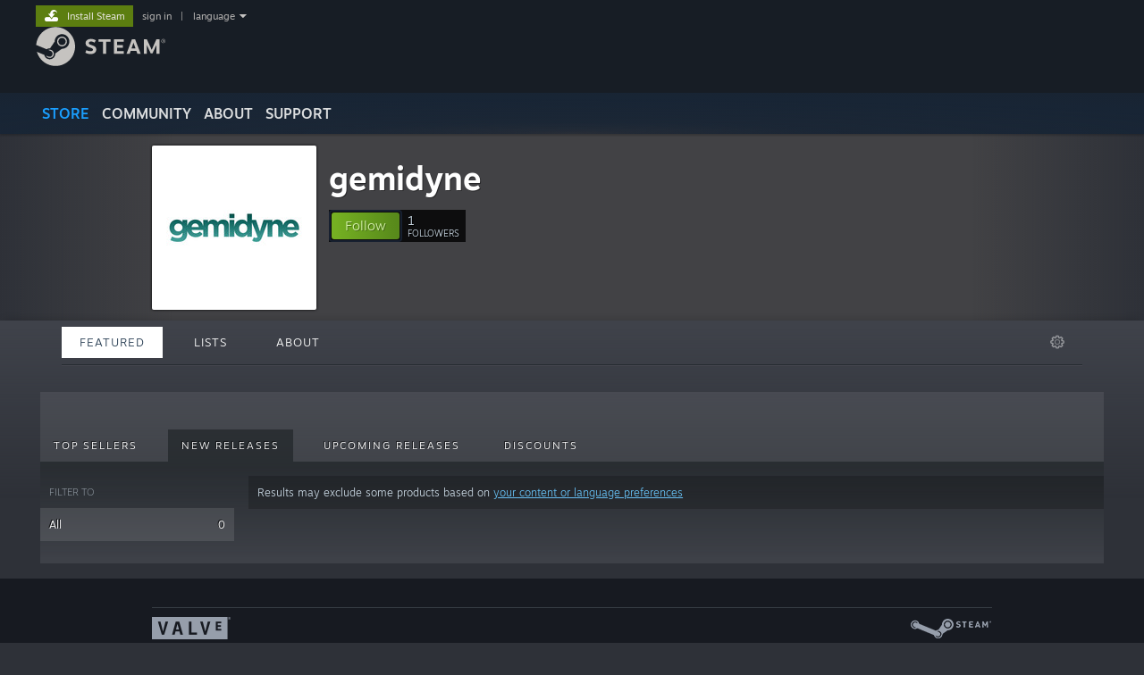

--- FILE ---
content_type: text/css;charset=UTF-8
request_url: https://store.akamai.steamstatic.com/public/css/v6/curator_recommendations.css?v=gG31tAzjcgkX&l=english&_cdn=akamai
body_size: 7429
content:

body.v6 {
			font-family: "Motiva Sans", Sans-serif;
		font-weight: 300; /* light */

		}

body.v6.creatorhome.game_bg {
	background: #2e3138;
}

.creatorhome .page_background {
	background-size: contain;
	background-color: rgba(146, 137, 119, 0.2);
	background-blend-mode: difference;
    position: absolute;
    overflow: hidden;
}
.creatorhome .page_background.lowtint {
	background: -webkit-linear-gradient( 290deg, rgba(188, 151, 78, 0.2) 5%,rgba( 266, 244, 255, 0.2) 95%);
	background: linear-gradient( 160deg, rgba(188, 151, 78, 0.2) 5%,rgba( 266, 244, 255, 0.2) 95%);
	background-blend-mode: unset;
}
.creatorhome .page_background.notint {
	background-color: transparent;
	background-blend-mode: unset;
}

.background_header_ctn {
	position: absolute;
	width: 100%;
	margin: 0 auto;
	left: 0;
	right: 0;
	max-width: 1500px;
	height: 220px;
	background-position: center;
	background-repeat:no-repeat;
	z-index: -1;
}

.background_header_ctn.page_background {
	background-size: cover;
}


.background_image_ctn img {
	overflow: hidden;
}
.background_gradient_ctn {
	position: absolute;
	width: 100%;
	max-width: 1500px;
	height: 220px;
	background: -webkit-linear-gradient( 0deg, rgba(46, 49, 56, 1) 0%,rgba(46, 49, 56, 0) 15%,rgba(46, 49, 56, 0) 85%,rgba(46, 49, 56, 1) 100%);
	background: linear-gradient( 90deg, rgba(46, 49, 56, 1) 0%,rgba(46, 49, 56, 0) 15%,rgba(46, 49, 56, 0) 85%,rgba(46, 49, 56, 1) 100%);
	overflow: hidden;
	margin: 0 auto;
}
.dlc_curator .background_gradient_ctn {
	position: absolute;
	width: 100%;
	max-width: 1500px;
	height: 220px;
background: -webkit-linear-gradient( 0deg, rgba(27, 40, 56, 1) 0%,rgba(27, 40, 56, 0) 15%,rgba(27, 40, 56, 0) 85%,rgba(27, 40, 56, 1) 100%);
	background: linear-gradient( 90deg, rgba(27, 40, 56, 1) 0%,rgba(27, 40, 56, 0) 15%,rgba(27, 40, 56, 0) 85%,rgba(27, 40, 56, 1) 100%);
	overflow: hidden;
	margin: 0 auto;
}


.browse_content {
	width: 100%;
	transition: opacity 500ms;
}

.browse_content.loading {
	opacity: 0.4;
}

.creatorhome .curator_avatar_image {
	width: 184px;
	margin-top: -21px;
}
.dlc_curator .curator_avatar_image {
	width: 392px;
	margin-top: -33px;
}
.curator_avatar_image
{
	padding: 5px 14px 0 0;
	width: 124px;

}
.curator_avatar
{
	width: 124px;
	box-shadow: 0 0 3px #000000;
}
.creatorhome .curator_avatar {
	width: 184px;
	border-radius: 2px;
}
.dlc_curator .curator_avatar {
	width: 392px;
	border-radius: 2px;
}
.curator_details
{
	overflow: hidden;
	text-shadow: 1px 1px #000;
	width: 100%;
}

.follow_btn_stats {
	padding-top: 1px;
	padding-right: 7px;
}
.num_followers {
	font-size: 15px;

}

.num_followers_text {
	text-transform: uppercase;
	font-size: 10px;
	margin-top: -4px;
}

.follow_btn {
	margin-right: 6px;
}
.ignore_btn {
}

.follow_btn .following span,
.ignore_btn .following span {
	border: 1px solid #000000;
	color: #c7f816;
}
.follow_btn .following img,
.ignore_btn .ignoring img {
	position: relative;
	top: 2px;
	left: -5px;
	opacity: 0.8;
}

body.v6 h2 {
	color: #8f98a0;
		font-family: "Motiva Sans", Sans-serif;
		font-weight: normal; /* normal */

			//text-transform: uppercase;
	font-size: 17px;
	padding: 5px 0;
}
body.v6 .featured_list h2,
body.v6 .dark_container .featured_list h2 {
	padding-bottom: 0px;
}

body.v6 .page_section h2 {
	margin-bottom: 0px;
	padding-bottom: 0px;
}
body.v6 .page_section.type_list_squares h2,
body.v6 .page_section.type_list_homepages h2 {
	margin-bottom: 8px;
}
body.v6 a:hover h2 {
	color: #67c1f5;
}
body.v6 .section_title_ctn {
	color: #8f98a0;
	margin-bottom: 12px;
}
body.v6 .page_section>.section_title_ctn,
body.v6 .carousel_container>.section_title_ctn {
	margin-top: 20px;
}
body.v6 .section_title_ctn p {
	color: #8f98a0;
	margin-top: -3px;
}

.dark_container{

	background:  linear-gradient( to right, rgba(19, 24, 27, 0) 10%, rgba(19, 24, 27, 0.95) 25%, rgba(19, 24, 27, 0.95) 75%, rgba(19, 24, 27, 0) 90%  );
	box-shadow: 0 -5px 10px -5px  rgba(0,0,0,0.6);
	background-repeat: no-repeat;
	background-size: 2000px 100%;

	background-position: top center;


}
.creatorhome .dark_container {
	background: #2e3138;
	box-shadow: none;
}

.light_container, #footer_spacer  {
	background:  linear-gradient( to right, rgba(27, 40, 53, 0) 10%, rgba(27, 40, 53, 0.95) 25%, rgba(27, 40, 53, 0.95) 75%, rgba(27, 40, 53, 0) 90%  ) 1800px 90%;

	background-repeat: no-repeat;
	background-size: 2000px 100%;
	background-position: top center;

}
.creatorhome .light_container, .creatorhome #footer_spacer {
	background: #2e3138;
}

.light_container.bezel {
	background: 	linear-gradient( to bottom, rgba(39, 61, 82, 1) 25%, rgba(39, 61, 82, 0) 100%  ),
	linear-gradient( to right, rgba(27, 40, 53, 0) 10%, rgba(27, 40, 53, 0.95) 25%, rgba(27, 40, 53, 0.95) 75%, rgba(27, 40, 53, 0) 90%  ) 1800px 90%;
	box-shadow: 0 -5px 10px -5px  rgba(0,0,0,0.6);
	background-repeat: no-repeat;
	background-size: 100% 500px, 2000px 100%;
	display: flex;
	flex-direction: column;
	align-items: center;
	z-index: 1;
	position: relative;
	background-position: top center;
}

.creator_grid_ctn {
	width: 100%;
	max-width: calc( 1200px + 70px);
	display: grid;
	grid-template-columns: auto;
	grid-template-rows: auto min-content min-content min-content auto auto;
	grid-template-areas:
    "navigation"
	"broadcast"
	"desc"
	"announcements"
	"specials"
    "merch"
    "tabs";
	margin: 0;
	padding: 0 45px;
	box-sizing: border-box;
	gap: 0 60px;
}

@media screen and (max-width: 1300px) {
	body.responsive_page .creator_grid_ctn {
		max-width: 100%;
		overflow: hidden;
		grid-template-columns: 100%;
		grid-template-areas:
			"navigation"
			"broadcast"
			"announcements"
			"specials"
			"merch"
			"tabs";
	}

	body.responsive_page.creatorhome .navigation_bar,
	body.responsive_page.creatorhome .creator_announcement_container {
		margin: 0 2%;
	}

}

@media screen and (max-width: 910px) {
	body.responsive_page .creator_grid_ctn {
		padding: 0;
	}
}

.creatorhome .light_container.bezel {
background: -webkit-linear-gradient( top, rgba(63, 66, 74, 1) 10px, rgba(46, 49, 56, 0) 200px);
	background: linear-gradient( to bottom, rgba(63, 66, 74, 1) 10px, rgba(46, 49, 56, 0) 200px);

	box-shadow: 0 -5px 10px -5px  rgba(0,0,0,0.2);
	background-repeat: no-repeat;
	background-size: 100% 500px, 2000px 100%;

	background-position: top center;
	z-index: 1;
	position: relative;
	min-height: 400px;
}

.creatorhome .light_container.bezel.no_content {
	min-height: unset;
}

.creatorhome .auto_specials {
	grid-area: specials;
}

.broadcast_embed {
	grid-area: broadcast;
}

.creatorhome .pg_about .light_container.bezel {
	min-height: 900px;
}

body.v6 #footer {
	//background: transparent;
}



body.v6 #page_background_container > div:last-child {
	padding-bottom: 100px;
}


body.v6 .dark_container h2 {
		font-family: "Motiva Sans", Sans-serif;
		font-weight: 300; /* light */

			text-transform: uppercase;
	letter-spacing: 1px;
	padding: 5px 0;
}

.dark_container p {
	color: #7193a6;
}
.creatorhome .dark_container p {
	color: #8f98a0;
}

body.v6 .dark_container h4 {
	color: #7193a6;
	font-weight: 300;
	padding: 10px 0;
}

.featured_list_container {
	margin: 10px 0px 0px 0px;
	padding-bottom: 10px;
}


.navigation_bar {
	display: flex;
	margin: 0;
	border-bottom: 1px solid #172531;
	box-shadow: 0 1px 0px rgba(255, 255, 255, 0.05);
	grid-area: navigation;
}
.creatorhome .navigation_bar {
	border-bottom: 1px solid rgba(19, 24, 27, 0.5);
}

.navigation_bar > * {
	padding: 8px 20px;
	text-transform: uppercase;
	font-size: 13px;
	color: #fff;
	margin: 7px 0 7px 15px;
	letter-spacing: 1px;
	white-space: nowrap;
}

.navigation_bar > a:hover {
	background-color: rgba(255,255,255,0.1);
	color: #fff;
}

.navigation_bar > a.selected {
	background-color: #fff;
	color: #273d52;
}

.navigation_bar > a:first-child {
	margin-left: 0;
}

.navigation_bar > div.nav_right_side {
	flex-grow: 1;
	display: flex;
	flex-direction: row;
	margin-top: -5px;
	justify-content: flex-end;
	padding: 12px 0px 0px 0px;
}

.navigation_bar > div.nav_right_side > div.curator_report {
	text-align: right;
	padding: 6px 0px 0px 12px;
}

.navigation_bar > div.nav_right_side > div.curator_report a {
	padding: 8px 20px;
}

.navigation_bar > div.nav_right_side > div.curator_report a:hover {
	background-color: rgba(255,255,255,0.1);
}

.navigation_bar > div.nav_right_side >  div.curator_report a img {
	width: 16px;
	height: 16px;
	opacity: 0.5;
	position: relative;
	top: 3px;
}
.navigation_bar > div.nav_right_side > div.curator_report a:hover img {
	opacity: 1;
}
.curator_pop_up_body
{
	width: 150px;
}
#curator_header_unignore:hover,
#curator_header_ignore:hover { /* Override some wonky store level settings */
	color: white;
}

.gray_bevel input, .gray_bevel textarea {
	background-color: transparent;
}
#abuseForm .halfBox {
	padding: 4px 0px;
}
#abuseForm .halfBox input {
	vertical-align: bottom;
}
.abuseDescriptionCtn {
	margin-top: 8px;
}

body.v6 h2.curator_name {
	font-size: 36px;
	padding-top: 0px;
	margin: 5px 0 13px 0;
	line-height: 32px;
}

body.v6.dlc_curator h2.curator_name {
	font-size: 30px;
	margin-top: 0px;
}
.dlc_curator h4 {
	font-size: 14px;
	font-weight: 200;
	text-transform: uppercase;
	letter-spacing: 1px;
	color: #ffffff;
}

body.v6 .about_section .tagline {
	font-size: 14px;
	margin-bottom: 7px;
}

body.v6 h2.curator_name a {
	color: #fff;
	text-transform: none;
	letter-spacing: 0;
}
body.v6 h2.curator_name a:hover {
	color: #fff;
    text-decoration: underline;
}

.follow_controls,
.ignore_controls.ignored {
	display: inline-flex;
	margin-top: 6px;
	background: rgba( 0, 0, 0, 0.8);
}

.paged_items_paging {
	background: rgba(0,0,0,0.3);
	padding: 2px 6px;
}
.paged_items_paging_summary {
	color: #4b606c;
}
.paged_items_paging_size_title {
	color: #4b606c;
}
.paged_items_per_page_row_ctn {
	margin-top: 4px;
}

.ignore_controls {
	display: none;
}

body.v6 .page_desc {
	margin-bottom: 10px;
	display: block;
	margin-top: 16px;
	background: rgba(255,255,255,0.2);
	padding: 16px;
	border-radius: 4px;
	border: 1px solid rgba(255,255,255,0.1);
	grid-area: desc;
}

body.v6 .page_desc p {
	font-size: 14px;
}




.curator_featured > div {
	background: -webkit-linear-gradient( top, #141a24 5%, #1b2838 95%);
	background: linear-gradient( to bottom, #141a24 5%, #1b2838 95%);
	border: 1px solid rgb(40, 52, 72);
	box-shadow: 0 0 15px 1px rgba(0,0,0,0.7);
	padding: 15px;
	display: flex;
	height: 348px;
}


.creatorhome .curator_featured > div {
background: -webkit-linear-gradient( 135deg, rgb(46, 49, 56) 5%,rgb(57, 61, 70) 95%);
	background: linear-gradient( -45deg, rgb(46, 49, 56) 5%,rgb(57, 61, 70) 95%);
	border: none;
	padding: 16px;
}

.single_item .curator_featured > div {
background: -webkit-linear-gradient( 45deg, rgba(87, 92, 104, 0.3) 5%,rgba(87, 92, 104, 0.1) 95%);
	background: linear-gradient( 45deg, rgba(87, 92, 104, 0.3) 5%,rgba(87, 92, 104, 0.1) 95%);
	box-shadow: none;
	padding: 8px;
	border: none;
	border-radius: 5px;
}
.single_item .curator_featured .contents {
	flex-shrink: 3.2;
	margin-left: 8px;
}
.single_item .curator_featured .screenshot > div {
	box-shadow: 1px 1px 0px #283341 inset;
}


.curator_featured .capsule {
	flex-shrink: 5;
	flex-basis: 100%;
}

.curator_featured .price_row {
	display: flex;
	align-items: center;
}

.curator_featured .price_row .discount_block {
	margin-left: auto;
}

.curator_featured .contents {
	position: relative;

	flex-shrink: 3.1;
	flex-basis: 100%;
	max-height: 100%;
	margin-left: 15px;

	background: rgba(0, 0, 0, 0.1);
}

.curator .store_capsule .discount_block {
	padding: 0px;
}
.curator .store_capsule.price_inline .discount_block {
	right: 0px;
	bottom: 0px;
}
.curator #RecommendationsRows .store_capsule.price_inline .discount_block {
	left: 238px;
	bottom: 0px;
	text-align: left;
    min-width: 120px;
    width: fit-content;
}

#RecommendationsRows.hide_owned .ds_owned,
#RecommendationsRows.hide_ignored .ds_ignored,
#RecommendationsRows.hide_wishlist .ds_wishlist {
	display: none;
}

.curator .type_four_row .store_capsule {
	box-shadow: 0 0 3px rgba( 0, 0, 0, 0.5);
	overflow: visible;
	width: calc(25% - 6px);
}
.curator .valve_user_only {
	background-color:#990000;
}

.curator_featured .capsule .capimg {
	width: 100%;
}
.curator_featured .discount_block_inline {
	min-height: 18px;
}

.curator_featured .capsule p {
	margin: 10px 0;
	font-size: 14px;
	color: #abdaf4;
	line-height: 18px;

}
.creatorhome .curator_featured .capsule p {
	color: #c6d4df;
}

.curator_featured .capsule .curator_review .review_direction,
.recommendation_type_ctn {
	text-transform: uppercase;
	font-size: 13px;
	letter-spacing: 1px;
	font-weight: 600;
}
.color_recommended{
	color: #66c0f4;
}
.color_not_recommended {
	color: #f49866;
}
.color_informational {
	color: #f5df67;
}
.color_created {
	color: #ddd;
}

.review_details {
	height: 23px;
}
.review_details.is_a_review {
	margin-top: 5px;
}
.review_details.is_a_review .curator_review_date,
.browse_content .curator_review_date {
	float: none;
}

.app_platforms {
	display: flex;
	flex-direction: row;
	align-items: center;
	gap: 4px;
	opacity: 0.6;

	text-transform: uppercase;
	font-size: 11px;
	letter-spacing: 1px;
	font-weight: 600;
}

.app_platforms .platform_img {
	width: 16px;
	height: 16px;
}


.curator_review_date {
    margin-left: 0px;
    color: #93b0bb;
	float: right;
    font-size: 10px;
	line-height: 21px;
    text-transform: none;
    font-weight: normal;
    letter-spacing: normal;
	display: inline-block;
}
.creatorhome .curator_review_date {
	color: #8f98a0;
}

.no_screenshot_warning {
	margin: auto;
	width: 50%;
	padding-top: 69px;
	/* font-weight: bold; */
	color: #e58080;
	font-size: 13px;
}
.no_screenshot_warning span {
	font-size: 11px;
	border-top: 1px solid #633b3b;
	display: block;
	margin-top: 4px;
	padding-top: 4px;
	color: #a46565;
}

.creatorhome .paged_items_paging_summary {
	color: #8f98a0;
}

.curator_featured .screenshots {
	display: flex;
	flex-direction: row;
	flex-wrap: wrap;
	font-size: 0;
	height: 100%;

}

.curator_featured .screenshots > div {
	width: 50%;
	height: 50%;

	overflow: hidden;
	background-size: cover;
	background-repeat: no-repeat;

	box-shadow: 1px 1px 0px #1b2838 inset;

}

.creatorhome .curator_featured .screenshots > div {

	box-shadow: 1px 1px 0px rgb(46, 49, 56) inset;
}


.curator_featured .screenshots img {
	width: 100%;
}

.video_container {
	position: relative;
	width: 100%;
	height: 0;
	padding-bottom: 56.2%; /* typical aspect ratio */
}

.video_container > iframe {
	position: absolute;
	top: 0;
	left: 0;
	width: 100%;
	height: 100%;
}

.list_capsules {

	display: grid;
	grid-template-columns: repeat(4, 1fr);
	grid-gap: 5px 10px;
	grid-auto-rows: minmax(40px, auto);

	display: -ms-grid;
	-ms-grid-template-columns: repeat(4, 1fr);
	-ms-grid-gap: 5px 10px;
	-ms-grid-auto-rows: minmax(40px, auto);



}

.list_capsules > a:nth-child(1)
{
	grid-column: 1 / 3 ;
	grid-row: 1 / 3;
	-ms-grid-column: 1 / 3 ;
	-ms-grid-row: 1 / 3;
}

.list_capsules > a:nth-child(2)
{
	-ms-grid-row: 3;
	-ms-grid-column: 1;
	grid-column: 3 ;
	grid-row: 1;
}

.list_capsules > a:nth-child(3)
{
	-ms-grid-row: 4;
	-ms-grid-column: 1;
	grid-column: 4 ;
	grid-row: 1;
}


.list_capsules > a:nth-child(4)
{
	-ms-grid-row: 3;
	-ms-grid-column: 2;
	grid-column: 3 ;
	grid-row: 2;
}

.list_capsules > a:nth-child(5)
{
	-ms-grid-column: 4;
	-ms-grid-row: 2;
	grid-column: 4 ;
	grid-row: 2;
}

.v6.creatorhome .store_capsule {
	background: -webkit-linear-gradient( 315deg, rgba(0, 0, 0,1) 5%,rgba(46, 49, 56,1) 95%);
	background: linear-gradient( 135deg, rgba(0, 0, 0,1) 5%,rgba(46, 49, 56,1) 95%);
}
.list_capsules .store_capsule {
	width: 100%;
	margin: 0;
	background: -webkit-linear-gradient( 315deg, rgba(0, 0, 0,1) 5%,rgba(46, 49, 56,1) 95%);
	background: linear-gradient( 135deg, rgba(0, 0, 0,1) 5%,rgba(46, 49, 56,1) 95%);
	box-shadow: 0 0 3px rgba( 0, 0, 0, 0.5);
}

/* More lists */

.lists_more_container {
	display: flex;
}

.lists_more_container.wrapping {
	flex-wrap: wrap;
	height: auto;
}

.lists_more_container.wrapping .item {
	margin-bottom: 10px;
	max-width: 227px;
}


.lists_more_container .item {
	background-blend-mode: overlay;
	display: flex;
	width: 100%;
	//max-width: 225px;
	padding-bottom: 25%;

	background-size: cover;

	position: relative;
	color: #fff;
	overflow: hidden;

	flex-shrink: 1;

	box-shadow: 0 0 3px rgba(0,0,0,0.7);
}

.lists_more_container .item:hover {
	color: #fff;
	overflow: hidden;
}

.lists_more_container .item:not(:first-child) {
	margin-left: 10px;
}
.lists_more_container .item:nth-child(4n+5) {
	margin-left: 0px;
}

.lists_more_container .item > div {
	top: 0;
	bottom: 0;
	left: 0;
	right: 0;
	position: absolute;
	text-align: center;
	//padding: 59% 10% 0 10%;
	padding: 140px 10% 0 10%;
}


.lists_more_container .item .bg {
	filter: contrast(150%) grayscale(1);
	transition: filter 0.5s ease, transform 0.5s ease;
	transform: scale(1);

	-webkit-backface-visibility: hidden;
	background-position: center center;
	background-size: cover;
}
.creatorhome .lists_more_container .item .bg {
	filter: contrast(150%) grayscale(0.8);
}
.lists_more_container .item:hover .bg {
	transform: scale(1.1);
	filter: contrast(100%) grayscale(0);

}

.lists_more_container .item .overlay {
	background: -webkit-linear-gradient( 290deg, rgba(102, 192, 244, 1.0) 5%,rgba( 266, 244, 255, 1.0) 95%);
	background: linear-gradient( 160deg, rgba(102, 192, 244, 1.0) 5%,rgba( 266, 244, 255, 1.0) 95%);

	opacity: 0.6;

}

.creatorhome .lists_more_container .item .overlay {
background: -webkit-linear-gradient( 290deg, hsl(202, 40%, 82%) 5%,hsl(0, 1%, 2%) 95%);
	background: linear-gradient( 160deg, hsl(202, 40%, 82%) 5%,hsl(0, 1%, 2%) 95%);
}

.lists_more_container .item > div div {
background-color: #000;
padding: 5px;
font-size: 16px;

}


/* Featured tags */
.curator_featured_tags > div {
	display: flex;
}

/* Browse */
body.v6 .page_content.browse_reviews {
	padding-top: 42px;
	width: 100%;
background: -webkit-linear-gradient( 270deg, rgba(43, 64, 90, 0) 10px,rgba(43, 64, 90, 1) 76px,rgba(43, 64, 90, 0) 178px);
	background: linear-gradient( 180deg, rgba(43, 64, 90, 0) 10px,rgba(43, 64, 90, 1) 76px,rgba(43, 64, 90, 0) 178px);
	background: #ffffff14;
}

.browse_sorts {
	display: flex;
	padding-left: 240px;
	margin: 5px 0;
}

.browse_sorts > div {
	display: flex;
	align-items: center;
	color: #529ac4;
	margin-right: 15px;
}

.browse_sorts > div > div {
	padding: 5px 5px;
}

.browse_container {
	display: flex;
	margin: 0 auto;
	padding-bottom: 25px;
	padding-top: 16px;
}

.browse_ctn_background {
	background: rgba(19, 24, 27, 0.5);
background: -webkit-linear-gradient( top, rgba(19, 24, 27, 0.5) 5%, rgba(19, 24, 27, 0) 95%);
	background: linear-gradient( to bottom, rgba(19, 24, 27, 0.5) 5%, rgba(19, 24, 27, 0) 95%);
}

.browse_filters {
	width: 270px;
	padding-right: 16px;
}

.browse_filters h4 {
	padding: 10px 10px;
	color: #5a7685;
	text-transform: uppercase;
	font-weight: 200;
	font-size: 11px;
}
.creatorhome .browse_filters h4 {
	color: #8f98a0;
}

#filtercuration_container {
	margin-bottom: 20px;
}

#filtertype_container {
	margin-bottom: 20px;
}


.browse_filters a {
	display: block;
	position: relative;
	padding: 10px 10px;
	color: #fff;
	cursor: pointer;
	text-shadow: -1px -1px 0 rgba(0,0,0,0.8);
}

.browse_filters .delete {
	position: absolute;
	right: 40px;
}

.browse_filters a:hover, .browse_filters a.selected {
	background-color: rgba( 255, 255, 255, 0.1);
}

.browse_filters a.selected:hover {
	color: #fff;
}

.browse_tabs {
	width: 1200px;
	margin: 0 auto;
}

.browse_tabs a {
	display: inline-block;
	margin-right: 15px;
	padding: 10px 15px;
	cursor:pointer;
	color: #fff;
	text-shadow: -1px -1px 0 rgba(0,0,0,0.6);
	text-transform: uppercase;
	letter-spacing: 2px;
	font-size: 11.5px;
}

.browse_tabs a:hover, .browse_tabs a.selected {
	background-color: rgba(19, 24, 27, 0.5);
}

.browse_tabs a.selected:hover {
	color: #fff;
}

.tag_edit_control a, .tag_edit_control img {
	line-height: 16px;
	vertical-align: top;
}

.tag_edit_control img {
	margin-right: 5px;
}

	/* Recommendations */
.browse_content > div {
	display: flex;
	flex-direction: column;
}

.browse_content .recommendation {
	position: relative;
	display: flex;
	padding: 11px 5px;
	border-bottom: 1px solid #1e3243;

}
.creatorhome .browse_content .recommendation {
	border-bottom: 1px solid #3d4348;
}

.browse_content .recommendation:hover {
	background: rgba( 255, 255, 255, 0.1);
}
.browse_content .recommendation .recommendation_link {
    flex-grow: 1;
}
.browse_content .recommendation .recommendation_midcol .recommendation_link {
	flex-grow: 1;
}

.browse_content .recommendation .recommendation_midcol {
	flex-grow: 1;
	padding: 0 10px;
	position: relative;
	max-height: 87px;
	overflow: hidden;
}
.browse_content .recommendation .recommendation_app_small_cap {
	width: 231px;
}

.browse_content .recommendation .store_capsule {
	flex-shrink: 0;
}

.page_section  {
	position: relative;
}

.page_section.single_item {
	margin-top: 16px;
}

.page_section.featured_list a:hover,
.page_section.featured_list a:hover h2 {
	color: #fff;
}

.page_section p {
	font-size: 14px;
}

.page_section.empty:not(.editing) {
	padding: 0;
}

.page_section.editing {
	min-height: 150px;
	z-index: 13;
}

.page_section.editing.editing_open {
	z-index: 14;
}

.page_section input[type=text], .page_section select, .control select {
	background-color: #0f161f;
	box-shadow: 1px 1px 1px  rgba( 103, 193, 245, 0.1 );
	border: none;
	padding: 4px;
	border-radius: 3px;
	margin: 5px 0;
	color: #529ac4;
}

.page_section .edit_handle {
	position: absolute;
	top: 10px;
	right: 10px;
	width: 20px;
	height: 20px;
	background-color: skyblue;
}

.page_section .edit_overlay {
	position: absolute;
	z-index: 9;
	top: 5px;
	left: -5px;;
	right: -5px;;
	bottom: 5px;

	border: 2px dashed rgba(255,255,255,0.4);
	border-radius: 8px;

	background-color: rgba(0,0,0,0.4);

	display: flex;
	align-items: center;
	justify-content: center;

	-webkit-backdrop-filter: blur(2px);
	backdrop-filter: blur(1px);

	opacity: 0;
	transition: opacity 500ms;
}

.page_section .edit_overlay.visible {
	opacity: 1;
}

.page_section #curator_avatar_image .edit_overlay {
	width: 190px;
	right: auto;
	left: -5px;
	top: -34px;
	height: 190px;
}

.page_section #header_curator_details .edit_overlay {
	width: 600px;
	left: auto;
}
.dlc_curator .page_section #header_curator_details .edit_overlay {
	width: 100%;
}

.page_section .edit_button {
	width: 16px;
	height: 16px;
	padding: 10px;
	border-radius: 3px;
	background-color: skyblue;
	box-shadow: 0 0 5px #000;

	cursor: pointer;
}
.page_section .edit_button:hover {
	background-color: #b5e1f2;
}

.page_section .edit_button img {
	-webkit-filter: drop-shadow(1px 1px 1px rgba(0,0,0,0.3) );
	filter:         drop-shadow(1px 1px 1px rgba(0,0,0,0.3) );
}

.page_section .edit_options {
	position: absolute;
	z-index: 10;
	top: calc(50% - 70px);
	left: 25%;
	width: 50%;
	margin: 0 auto;

	display: flex;
	flex-direction: column;
	padding: 10px;
	border-radius: 4px;
	border-left: 1px solid rgba(255,255,255,0.1);
	border-top: 1px solid rgba(255,255,255,0.1);
	background: -webkit-linear-gradient( top, #636a6e 5%, #333A3E 95%);
	background: linear-gradient( to bottom, #636a6e 5%, #333A3E 95%);
	box-shadow: 0 0 10px 2px #000;
}

.page_section .edit_options > div {
	display: flex;
	padding: 5px 0;
	width: 100%;
}

.page_section .edit_options > div.hidden {
	display: none;
}

.page_section .edit_options > div .label {
	width: 30%;
	padding: 10px 0;
	font-weight: bold;
}

.page_section .edit_options .fieldvalue {

	border: none;
	padding: 5px 10px;
	border-radius: 3px;
	color: #fff;
	vertical-align: top;

	text-overflow: ellipsis;
	overflow: hidden;
	white-space: nowrap;
	max-width: 279px;
	display: inline-block;
}

.page_section .edit_options .fieldvaluedescription {

	border: none;
	padding: 5px 10px;
	border-radius: 3px;
	color: #fff;
	vertical-align: top;

	max-width: 279px;
	display: inline-block;
}

.page_section .edit_options img {
	cursor: pointer;
	vertical-align: top;
	margin-left: 10px;
	margin-top: 4px;
	-webkit-filter: drop-shadow(1px 1px 1px rgba(0,0,0,0.3) );
	filter: drop-shadow(1px 1px 1px rgba(0,0,0,0.3) );
	background: rgba(255, 255, 255, 0.3);
	padding: 6px;
	border-radius: 3px;
}
.page_section .edit_options img:hover {
	background: rgba(255, 255, 255, 0.5);
}

.gray_bevel {
	background-color: rgba( 0, 0, 0, 0.2 );
	border-radius: 3px;
	border: 1px solid #000;
	box-shadow: 1px 1px 0 0 rgba( 91, 132, 181, 0.2 );
	color: #C6D4DF;
	margin-bottom: 6px;
	outline: none;
	padding: 4px 6px;
}
.gray_bevel input {
	border: none;
	outline: none;
	box-shadow: none;
	background-color: transparent;
	font-size: 13px;
	color: #C6D4DF;
}

.recommendation_disclosures {
	margin-top: 3px;
	color: #9fbbcb;
}

.recommendation_desc {
	color: #c6d4df;
	margin-top: 4px;
	font-size: 12px;
	line-height: 14px;
    font-weight: normal;
    position: relative;
}
.recommendation_desc:before {
    content: '“';
    font-size: 34px;
    position: absolute;
    left: -11px;
    top: 4px;
    color: rgba(255, 255, 255, 0.4);
}
.recommendation_desc:after {
    content: '”';
    font-size: 24px;
    position: absolute;
    color: rgba(255, 255, 255, 0.4);
}

.recommendation_readmore {
	margin-top: 3px;
	font-size: 11px;
	position: absolute;
	bottom: 9px;
	width: 100%;
}

.recommendation_readmore a {
	color: #fff;
	right: 22px;
	bottom: -8px;
	display: block;
	position: absolute;
}
.recommendation_readmore a:hover {
	color: #66c0f4;
}

.recommendation_readmore img {
	margin-right: 4px;
	margin-bottom: -1px;
}

.curator_received {
	float: right;
	margin-left: 8px;
}

.tag_edit_control {
	display: none;
}
.newmodal_buttons .btn_disabled {
	pointer-events: none;
}

.about_section {
	display: flex;
}

.about_section p {
	margin: 5px 0;

}

.about_section .curator_url {
	display: block;
	color: #9fbbcb;
}

.about_section_container {
	padding-top: 25px;
}

.cancelbtn {
	margin-left: 10px;
}

.socialmedia_accounts {
	color: #fff;
	font-size: 12px;
}
.socialmedia_accounts a {
	display: inline-flex;
	margin-top: 6px;
	margin-bottom: 6px;
	vertical-align: bottom;
}

.socialmedia_accounts > * {
	padding-left: 8px;
	background: rgba( 0, 0, 0, 0.2);
	display: table-cell;
}
.socialmedia_accounts > *:not(:first-child) {
	padding-left: 20px;
}

.socialmedia_accounts a img {
	width: 16px;
	height: 16px;
	vertical-align: bottom;
	margin-right: 2px;

}

.infobox .socialmedia_accounts {
	display: flex;
	background: transparent;
	flex-direction: column;
}
.infobox .socialmedia_accounts a {
	display: block;
}
.infobox .socialmedia_accounts > * {
	padding-left: 6px;
	margin-bottom: 3px;
}


.header_area, .header_area.editing {
	display: flex;
	margin: 0;
	padding: 0;
	height: 180px;
}

.Recommendations_paging_pagelink:not(.active) {
	cursor: pointer;
	color:#529ac4;
}
.Recommendations_paging_pagelink:not(.active):hover {
	text-decoration: underline;
}

.v6.creatorhome .Recommendations_paging_pagelink:not(.active) {
	color: #ffffff;
}


.v6:not(.creatorhome) .store_capsule.ds_flagged:not(.ds_wishlist) .capsule > img {
	opacity: 1;
}
.v6 .store_capsule.ds_flagged:not(.ds_wishlist) .capsule:hover > img {
	opacity: 1;
}

.ds_flag.ds_owned_flag {
	box-shadow: 0 0 3px #000;
}

.featured_list_container.carousel_container .arrow {
	top: calc(50% - 75px);
}

.curator_featured .capsule p.curator_review.oversize {
	max-height: 146px;
	overflow: hidden;
	position: relative;
}

.curator_featured .capsule p.curator_review.oversize:after {
	content: ' ';
	position: absolute;
	bottom: 0px;
	height: 25px;
background: -webkit-linear-gradient( top, rgba(0,0,0,0) 5%, #1b2838 95%);
	background: linear-gradient( to bottom, rgba(0,0,0,0) 5%, #1b2838 95%);
	left: 0;
	right: 0;
}

.curator_featured .capsule p.curator_review.oversize:hover {
	max-height: none;
	overflow: visible;
	background: -webkit-linear-gradient( top, rgba(0,0,0,0) 5%, #1b2838 95%);
	background: linear-gradient( to bottom, rgba(0,0,0,0) 5%, #1b2838 95%);
	padding: 0 5px 5px 5px;
	margin-left: -6px; /* 5px padding + 1px border */
	width: 100%;
	border-radius: 3px;
	border: 1px solid #000;
	border-top: none;
	border-image: linear-gradient(to bottom, transparent 5%, #000 95%) 10;

}

.curator_featured .capsule p.curator_review.oversize:hover:after {
	display: none;
}

.curator_featured .microtrailer_video {
	position: absolute;
	left: 0;
	opacity: 0;
	width: 100%;
	height: 100%;
	transition: opacity 0.5s;
	background: black;
}

.curator_featured:hover .microtrailer_video {
	display: block;
	top: 50%;
	opacity: 1;
	transform: translateY(-50%);
}
.has_microtrailer:hover .screenshots {
	opacity: 0;
}

/** About */
.about_container {
	display: flex;
	flex-direction: row;
	width: 100%;
	margin-top: 11px;
	min-height: 754px;
	grid-area: desc;
}

.about_container .tagline {
	font-size: 14px;
	line-height: 20px;
	padding: 0 4px;
}

.about_container hr {
	border: none;
	height: 2px;
	background-color: rgba(255,255,255,0.1);
	margin: 20px 0 15px 0;
}

.about_container .desc {
	flex-grow: 2;
	margin-right: 25px;
	max-width: 615px;
}

.about_container .infobox {
	background: rgba(0,0,0,0.2);
	padding: 10px;
	width: 308px;
	flex-grow: 1;
	height: fit-content;
}

.infobox .tags_container {
	margin-bottom: 35px;
}

.infobox p {
	font-size: 16px;
	margin-bottom: 5px;
	color: #fff;
}

.infobox .tag {
	padding: 3px 8px;
	border-radius: 3px;
	background-color: rgba(255,255,255,0.3);
	color: #fff;
	margin-top: 5px;

	display: inline-block;
}

.count_block {
	display: flex;
	flex-direction: row;
	color: #fff;
}

.count_block > div {
	text-align: center;
	display: block;
	flex-grow: 1;
}

.count_block .count {
	font-weight: 700;
	font-size: 30px;
	display: inline-block;
}

.count_block .label {
	text-transform: uppercase;
	font-size: 12px;
	font-weight: 200;
	display: block;
	padding: 0;

}

.infobox .btn_medium {
	margin-top: 15px;
}
.header_right_button {
	float: right;
}

.featured_list h2 {
	font-weight: 200;
}
.featured_list h2 span {
	font-weight: 600;
}

.curator_filter_tag_count {
	float: right;
}

.content_highlights {
	grid-area: merch;
}

.page_content_ctn.tabbed_ctn {
	z-index: 1;
	width: 100%;
	grid-area: tabs;
	margin-top: 30px;
}

.curator_header_area_ctn {
	position: relative;
	z-index: 3;
}
.curator_header_area_ctn_hideme {
	display:none;
}

/* Custom URL dialogues */
.page_url_desc span {
	font-style: italic;
	color: #a2e07b;
}
#vanity_load_success {
	max-width: 400px;
}
#vanity_load_success h2 {
	font-size: 16px;
	color: #67c1f5;
}
.vanity_load_list {
	margin-left: 25px;
}

.creator_checkbox_container {
}

.page_content_ctn.dlc_associated_franchise {
background: -webkit-linear-gradient( top, rgba(78, 102, 115, 0.3) 5%, rgba(78, 102, 115, 0) 95%);
	background: linear-gradient( to bottom, rgba(78, 102, 115, 0.3) 5%, rgba(78, 102, 115, 0) 95%);
	padding-top: 20px;
}

/* Responsive ============================================================ */

@media screen and (max-width: 910px)
{

	html.responsive .browse_filters {
		display: none;
	}

	html.responsive .browse_container {
		width: 100%;
		flex-direction: column;
	}

	html.responsive .browse_tabs {
		width: 100%;
	}


}

	html.responsive.gamepad .browse_filters {
		display: none;
	}

	html.responsive.gamepad .browse_container {
		width: 100%;
		flex-direction: column;
	}

	html.responsive.gamepad .browse_tabs {
		width: 100%;
	}


/* Larger format responsive */
@media screen and (max-width: 910px)
{

	html.responsive .curator_featured {
		padding-bottom: 0px;
	}

	html.responsive .curator_featured .contents {
		display: none;
	}

	html.responsive .browse_filters {
		width: auto;
	}

	html.responsive .browse_filters > div {
		display: flex;
		flex-direction: row;
		flex-wrap: wrap;
	}

	html.responsive .curator_featured > div	{
		height: 100%;
	}

	html.responsive .curator_avatar_image {
		width: 164px;
		margin-top: -7px;
	}

	html.responsive .curator_avatar {
		width: 164px;
	}


	html.responsive .type_list_squares .carousel_container .carousel_items:not(.no_paging) > *,
	html.responsive .type_four_row .carousel_container .carousel_items:not(.no_paging) > * {
		/* width: calc(100vw - 7%); */
		width: 100%;
	}
	html.responsive .lists_more_container .item > div div {
		font-size: 2vw;
	}

	/* lists page */
	html.responsive .lists_more_container.wrapping {
		margin-right: -20px;
	}
	html.responsive .lists_more_container .item {
		margin-left: 0px;
		margin-right: 10px;
		width: 30vw;
		max-width: 30vw;
		height: 200px;
		padding-bottom: unset;
	}
	html.responsive .lists_more_container .item > div {
		padding-top: 90px;
	}

    html.responsive .curator_header_area_ctn {
        height: 209px;
    }

}

/* Smaller fallback responsive */
@media screen and (max-width: 720px) {
	html.responsive .navigation_bar .option_browse {
		display: none;
	}
	html.responsive .browse_container .store_capsule {
		width: 30vw;
	}
	html.responsive .curator_details .page_desc {
		display: none;
	}
	html.responsive .socialmedia_accounts .fan_count {
		display: none;
	}
	html.responsive .curator #RecommendationsRows .store_capsule.price_inline .discount_block {
		left: calc(30vw + 10px);
	}
	html.responsive .recommendation_desc {
		display: none;
	}
	html.responsive .browse_content .recommendation .recommendation_midcol {
		top: 20%;
	}

}
/* Smaller fallback responsive */
@media screen and (max-width: 620px) {
	html.responsive .navigation_bar .option_admin {
		display: none;
	}
	html.responsive body.v6 h2.pageheader {
		margin-bottom: 4px;
		line-height: 24px;
	}
	html.responsive .socialmedia_accounts > * {
		margin: 0;
		padding: 2px 6px;
	}

	html.responsive .type_list_squares .carousel_container .carousel_items:not(.no_paging) > *,
	html.responsive .type_four_row .carousel_container .carousel_items:not(.no_paging) > * {
		width: inherit;
	}

	html.responsive .lists_more_container .item {
		min-width: 46vw;
	}
	html.responsive .lists_more_container .item > div div {
		font-size: 3vw;
	}
	html.responsive .count_block {
		flex-direction: column;
	}
	html.responsive .count_block > div {
		text-align: left;
	}
	html.responsive .count_block .label {
		display: inline-block;
	}
	html.responsive .browse_content .recommendation .recommendation_midcol {
		top: 0px;
	}



}

/* Smaller, mobile-centric format responsive */
@media screen and (max-width: 400px) {

	/* navigation area */
	html.responsive .navigation_bar {
		display: none;
	}

	html.responsive .browse_content .recommendation {
		flex-direction: column;
	}
	html.responsive .browse_content .recommendation .recommendation_midcol {
		padding: 10px 0;
	}

	/* header area */
	html.responsive body.v6 .page_content.curator_header_ctn {
		margin: 0 2%;
	}
	html.responsive .header_area {
		display: unset;
	}
	html.responsive body.v6 h2.pageheader {
		font-size: 18px;
		margin-bottom: 4px;
	}

	html.responsive .curator_header_area_ctn {
		z-index: 0;
	}

	html.responsive .curator_details {
		background: #273d52;
		text-align: center;
		padding-top: 30px;
		padding-bottom: 8px;
		margin-bottom: -6px;
		box-shadow: 0 0 5px #000;
	}
	html.responsive .creatorhome .curator_details {
		background: #3f424a;
	}
	html.responsive .socialmedia_accounts {
		display: flex;
		flex-direction: column;
		align-items: center;
	}

	html.responsive .curator_avatar_image {
		width: 64px;
		margin-top: -5px;
		margin-bottom: -35px;
		left: calc(50% - 32px);
		position: relative;
	}
	html.responsive .curator_avatar {
		width: 64px;
	}
	html.responsive .dlc_curator .curator_avatar {
		width: 164px;
	}
	html.responsive .dlc_curator .curator_avatar_image {
		left: calc(50% - 82px);
		margin-bottom: -27px;
	}


	html.responsive .browse_container .store_capsule {
		width: 60vw;
	}
	html.responsive .light_container.bezel {
		box-shadow: none;
	}

	html.responsive .lists_more_container .item {
		min-width: 92vw;
	}
	html.responsive .lists_more_container .item > div div {
		font-size: 4vw;
	}

}

/* Super-small format responsive */
@media screen and (max-width: 200px) {

	/* navigation area */
	html.responsive .navigation_bar {
		flex-direction: column;
	}

	html.responsive .navigation_bar > a {
		margin-left: 0;
		flex-grow: 1;
	}
}
.updating_section {
	line-height: 32px;
	text-align: center;
	padding: 20px 0px;
}

.updating_section_throbber {
	width: 32px;
	height: 32px;
	margin-right: 5px;
	vertical-align: middle;
}
